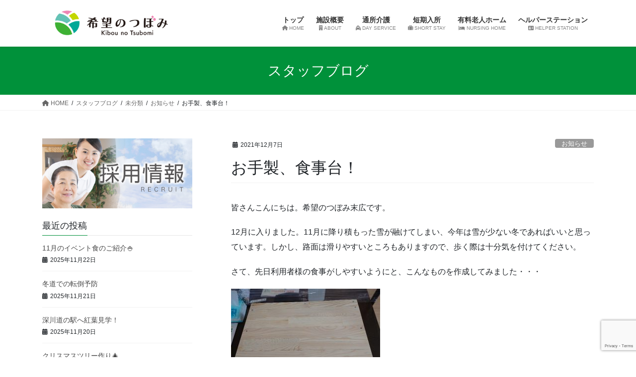

--- FILE ---
content_type: text/html; charset=utf-8
request_url: https://www.google.com/recaptcha/api2/anchor?ar=1&k=6LdIBxArAAAAAH2ENEZvOUw4ciIuKD-vVZ7M_-WK&co=aHR0cDovL3d3dy5raWJvdW5vdHN1Ym9taS5jb206ODA.&hl=en&v=TkacYOdEJbdB_JjX802TMer9&size=invisible&anchor-ms=20000&execute-ms=15000&cb=e7lu9kv3qe46
body_size: 45084
content:
<!DOCTYPE HTML><html dir="ltr" lang="en"><head><meta http-equiv="Content-Type" content="text/html; charset=UTF-8">
<meta http-equiv="X-UA-Compatible" content="IE=edge">
<title>reCAPTCHA</title>
<style type="text/css">
/* cyrillic-ext */
@font-face {
  font-family: 'Roboto';
  font-style: normal;
  font-weight: 400;
  src: url(//fonts.gstatic.com/s/roboto/v18/KFOmCnqEu92Fr1Mu72xKKTU1Kvnz.woff2) format('woff2');
  unicode-range: U+0460-052F, U+1C80-1C8A, U+20B4, U+2DE0-2DFF, U+A640-A69F, U+FE2E-FE2F;
}
/* cyrillic */
@font-face {
  font-family: 'Roboto';
  font-style: normal;
  font-weight: 400;
  src: url(//fonts.gstatic.com/s/roboto/v18/KFOmCnqEu92Fr1Mu5mxKKTU1Kvnz.woff2) format('woff2');
  unicode-range: U+0301, U+0400-045F, U+0490-0491, U+04B0-04B1, U+2116;
}
/* greek-ext */
@font-face {
  font-family: 'Roboto';
  font-style: normal;
  font-weight: 400;
  src: url(//fonts.gstatic.com/s/roboto/v18/KFOmCnqEu92Fr1Mu7mxKKTU1Kvnz.woff2) format('woff2');
  unicode-range: U+1F00-1FFF;
}
/* greek */
@font-face {
  font-family: 'Roboto';
  font-style: normal;
  font-weight: 400;
  src: url(//fonts.gstatic.com/s/roboto/v18/KFOmCnqEu92Fr1Mu4WxKKTU1Kvnz.woff2) format('woff2');
  unicode-range: U+0370-0377, U+037A-037F, U+0384-038A, U+038C, U+038E-03A1, U+03A3-03FF;
}
/* vietnamese */
@font-face {
  font-family: 'Roboto';
  font-style: normal;
  font-weight: 400;
  src: url(//fonts.gstatic.com/s/roboto/v18/KFOmCnqEu92Fr1Mu7WxKKTU1Kvnz.woff2) format('woff2');
  unicode-range: U+0102-0103, U+0110-0111, U+0128-0129, U+0168-0169, U+01A0-01A1, U+01AF-01B0, U+0300-0301, U+0303-0304, U+0308-0309, U+0323, U+0329, U+1EA0-1EF9, U+20AB;
}
/* latin-ext */
@font-face {
  font-family: 'Roboto';
  font-style: normal;
  font-weight: 400;
  src: url(//fonts.gstatic.com/s/roboto/v18/KFOmCnqEu92Fr1Mu7GxKKTU1Kvnz.woff2) format('woff2');
  unicode-range: U+0100-02BA, U+02BD-02C5, U+02C7-02CC, U+02CE-02D7, U+02DD-02FF, U+0304, U+0308, U+0329, U+1D00-1DBF, U+1E00-1E9F, U+1EF2-1EFF, U+2020, U+20A0-20AB, U+20AD-20C0, U+2113, U+2C60-2C7F, U+A720-A7FF;
}
/* latin */
@font-face {
  font-family: 'Roboto';
  font-style: normal;
  font-weight: 400;
  src: url(//fonts.gstatic.com/s/roboto/v18/KFOmCnqEu92Fr1Mu4mxKKTU1Kg.woff2) format('woff2');
  unicode-range: U+0000-00FF, U+0131, U+0152-0153, U+02BB-02BC, U+02C6, U+02DA, U+02DC, U+0304, U+0308, U+0329, U+2000-206F, U+20AC, U+2122, U+2191, U+2193, U+2212, U+2215, U+FEFF, U+FFFD;
}
/* cyrillic-ext */
@font-face {
  font-family: 'Roboto';
  font-style: normal;
  font-weight: 500;
  src: url(//fonts.gstatic.com/s/roboto/v18/KFOlCnqEu92Fr1MmEU9fCRc4AMP6lbBP.woff2) format('woff2');
  unicode-range: U+0460-052F, U+1C80-1C8A, U+20B4, U+2DE0-2DFF, U+A640-A69F, U+FE2E-FE2F;
}
/* cyrillic */
@font-face {
  font-family: 'Roboto';
  font-style: normal;
  font-weight: 500;
  src: url(//fonts.gstatic.com/s/roboto/v18/KFOlCnqEu92Fr1MmEU9fABc4AMP6lbBP.woff2) format('woff2');
  unicode-range: U+0301, U+0400-045F, U+0490-0491, U+04B0-04B1, U+2116;
}
/* greek-ext */
@font-face {
  font-family: 'Roboto';
  font-style: normal;
  font-weight: 500;
  src: url(//fonts.gstatic.com/s/roboto/v18/KFOlCnqEu92Fr1MmEU9fCBc4AMP6lbBP.woff2) format('woff2');
  unicode-range: U+1F00-1FFF;
}
/* greek */
@font-face {
  font-family: 'Roboto';
  font-style: normal;
  font-weight: 500;
  src: url(//fonts.gstatic.com/s/roboto/v18/KFOlCnqEu92Fr1MmEU9fBxc4AMP6lbBP.woff2) format('woff2');
  unicode-range: U+0370-0377, U+037A-037F, U+0384-038A, U+038C, U+038E-03A1, U+03A3-03FF;
}
/* vietnamese */
@font-face {
  font-family: 'Roboto';
  font-style: normal;
  font-weight: 500;
  src: url(//fonts.gstatic.com/s/roboto/v18/KFOlCnqEu92Fr1MmEU9fCxc4AMP6lbBP.woff2) format('woff2');
  unicode-range: U+0102-0103, U+0110-0111, U+0128-0129, U+0168-0169, U+01A0-01A1, U+01AF-01B0, U+0300-0301, U+0303-0304, U+0308-0309, U+0323, U+0329, U+1EA0-1EF9, U+20AB;
}
/* latin-ext */
@font-face {
  font-family: 'Roboto';
  font-style: normal;
  font-weight: 500;
  src: url(//fonts.gstatic.com/s/roboto/v18/KFOlCnqEu92Fr1MmEU9fChc4AMP6lbBP.woff2) format('woff2');
  unicode-range: U+0100-02BA, U+02BD-02C5, U+02C7-02CC, U+02CE-02D7, U+02DD-02FF, U+0304, U+0308, U+0329, U+1D00-1DBF, U+1E00-1E9F, U+1EF2-1EFF, U+2020, U+20A0-20AB, U+20AD-20C0, U+2113, U+2C60-2C7F, U+A720-A7FF;
}
/* latin */
@font-face {
  font-family: 'Roboto';
  font-style: normal;
  font-weight: 500;
  src: url(//fonts.gstatic.com/s/roboto/v18/KFOlCnqEu92Fr1MmEU9fBBc4AMP6lQ.woff2) format('woff2');
  unicode-range: U+0000-00FF, U+0131, U+0152-0153, U+02BB-02BC, U+02C6, U+02DA, U+02DC, U+0304, U+0308, U+0329, U+2000-206F, U+20AC, U+2122, U+2191, U+2193, U+2212, U+2215, U+FEFF, U+FFFD;
}
/* cyrillic-ext */
@font-face {
  font-family: 'Roboto';
  font-style: normal;
  font-weight: 900;
  src: url(//fonts.gstatic.com/s/roboto/v18/KFOlCnqEu92Fr1MmYUtfCRc4AMP6lbBP.woff2) format('woff2');
  unicode-range: U+0460-052F, U+1C80-1C8A, U+20B4, U+2DE0-2DFF, U+A640-A69F, U+FE2E-FE2F;
}
/* cyrillic */
@font-face {
  font-family: 'Roboto';
  font-style: normal;
  font-weight: 900;
  src: url(//fonts.gstatic.com/s/roboto/v18/KFOlCnqEu92Fr1MmYUtfABc4AMP6lbBP.woff2) format('woff2');
  unicode-range: U+0301, U+0400-045F, U+0490-0491, U+04B0-04B1, U+2116;
}
/* greek-ext */
@font-face {
  font-family: 'Roboto';
  font-style: normal;
  font-weight: 900;
  src: url(//fonts.gstatic.com/s/roboto/v18/KFOlCnqEu92Fr1MmYUtfCBc4AMP6lbBP.woff2) format('woff2');
  unicode-range: U+1F00-1FFF;
}
/* greek */
@font-face {
  font-family: 'Roboto';
  font-style: normal;
  font-weight: 900;
  src: url(//fonts.gstatic.com/s/roboto/v18/KFOlCnqEu92Fr1MmYUtfBxc4AMP6lbBP.woff2) format('woff2');
  unicode-range: U+0370-0377, U+037A-037F, U+0384-038A, U+038C, U+038E-03A1, U+03A3-03FF;
}
/* vietnamese */
@font-face {
  font-family: 'Roboto';
  font-style: normal;
  font-weight: 900;
  src: url(//fonts.gstatic.com/s/roboto/v18/KFOlCnqEu92Fr1MmYUtfCxc4AMP6lbBP.woff2) format('woff2');
  unicode-range: U+0102-0103, U+0110-0111, U+0128-0129, U+0168-0169, U+01A0-01A1, U+01AF-01B0, U+0300-0301, U+0303-0304, U+0308-0309, U+0323, U+0329, U+1EA0-1EF9, U+20AB;
}
/* latin-ext */
@font-face {
  font-family: 'Roboto';
  font-style: normal;
  font-weight: 900;
  src: url(//fonts.gstatic.com/s/roboto/v18/KFOlCnqEu92Fr1MmYUtfChc4AMP6lbBP.woff2) format('woff2');
  unicode-range: U+0100-02BA, U+02BD-02C5, U+02C7-02CC, U+02CE-02D7, U+02DD-02FF, U+0304, U+0308, U+0329, U+1D00-1DBF, U+1E00-1E9F, U+1EF2-1EFF, U+2020, U+20A0-20AB, U+20AD-20C0, U+2113, U+2C60-2C7F, U+A720-A7FF;
}
/* latin */
@font-face {
  font-family: 'Roboto';
  font-style: normal;
  font-weight: 900;
  src: url(//fonts.gstatic.com/s/roboto/v18/KFOlCnqEu92Fr1MmYUtfBBc4AMP6lQ.woff2) format('woff2');
  unicode-range: U+0000-00FF, U+0131, U+0152-0153, U+02BB-02BC, U+02C6, U+02DA, U+02DC, U+0304, U+0308, U+0329, U+2000-206F, U+20AC, U+2122, U+2191, U+2193, U+2212, U+2215, U+FEFF, U+FFFD;
}

</style>
<link rel="stylesheet" type="text/css" href="https://www.gstatic.com/recaptcha/releases/TkacYOdEJbdB_JjX802TMer9/styles__ltr.css">
<script nonce="ZPViePRE6BCT316pCmNWiQ" type="text/javascript">window['__recaptcha_api'] = 'https://www.google.com/recaptcha/api2/';</script>
<script type="text/javascript" src="https://www.gstatic.com/recaptcha/releases/TkacYOdEJbdB_JjX802TMer9/recaptcha__en.js" nonce="ZPViePRE6BCT316pCmNWiQ">
      
    </script></head>
<body><div id="rc-anchor-alert" class="rc-anchor-alert"></div>
<input type="hidden" id="recaptcha-token" value="[base64]">
<script type="text/javascript" nonce="ZPViePRE6BCT316pCmNWiQ">
      recaptcha.anchor.Main.init("[\x22ainput\x22,[\x22bgdata\x22,\x22\x22,\[base64]/[base64]/[base64]/[base64]/[base64]/[base64]/[base64]/[base64]/[base64]/[base64]/[base64]\x22,\[base64]\\u003d\\u003d\x22,\x22V8Ouwp3CrFZ1a8K1wqXCnsOnT8OtW8OBfXDDk8K8wqQOw5RHwqxEacO0w59sw7PCvcKSMsKNL0rChcKKwozDi8K7R8OZCcOVw7QLwpIhZlg5wqnDm8OBwpDCvzfDmMOvw4V4w5nDvlDCggZ/KcOLwrXDmB9rM2PComYpFsK/MMK6CcKnF0rDtC56wrHCrcOZLlbCr1ANYMOhAMKzwr8TcH3DoAN6wr/[base64]/DqTVmw5rDh1HDjxE8PsOnw6jDvGU/wofDnm9Nw6hFJcKTbcKec8KUPMK6M8KfGU9sw7NDw5zDkwkaFiAQwrDCnMKpOA5Nwq3Dq0opwqk5w5fCujPCswTCgBjDicOlcMK7w7NYwqYMw7gQC8OqwqXCnUMcYsO/[base64]/Cn8KVFMOkPsKow7h5Q0LCtA3Clll3wqx6P8Kiw47DvsK5O8KnSnHDicOOScOHJMKBFXzCocOvw6jChCzDqQVFwpgoasKIwpAAw6HCtcOTCRDCssOgwoEBBwxEw6EAdg1Aw7p1dcOXwqDDocOsa2k1Cg7DusK6w5nDhFPCicOeWsKnEn/DvMKdM1DCuDlcJSVhRcKTwr/DrsK/[base64]/w4xZw7B3MMKmZDNnwpZ0wqbDg8Kwa0BXw6DCt8KHwoDDv8O8FVfDpk4zw4vDsUNcaMKjJWUvWnPDqDTCpjBLw7ZpHHZjwohDfMOVCTVBw6DDkQHDlMKUw7NOwqTDoMOiwozCs2o5a8KVwpLCgsKPTcKZLyXCoxjDjVzCpMOwSMKBw40mwp/DkDIvwrFOworCj184w4bDoWDCrMOkwpHDmMKHGMK/dktYw4LDiyQIAcKUwrIkwpZzwppLbUlrZ8KDw45hCjNOw79gw7XDqXMeV8OuXj0sB0vChX7Dn3lvwo9Jw77DgMOyDcKtckxzZ8ONLcOkwp0twpA/QkzDlTQvCcKpeFbCsS7Di8OCwp4OZsOsYsOGwoNmwrxJw5LCvi9pw4gJwodPYcOcImApw6nCv8K2HT3DicO3w5cmwoBmwrQpR0PDu1nDi0jDpCgKFgNeYMKYKcKyw6sWJkfDpMKHw5jCmMKsDnjDpR/CssOECsO5BwjCosKMw6Q1w7giwrPDlTU/woHCpSXCi8KywoRHMiJWw4cEwpfDi8OhUhzCjjjCrsOvR8OseVN4wpHCrxfCsSQeVsOWw6BMWsObeVM6wr4TZcOGXcK7ZMOpNk80wokzwqrDs8OYwp/Dg8OkwoxrwoTDrMKxTMORZ8O5KHXCum/Dv2DClisOwoTDkMOzw7YPwqrChcKlL8OLwop/[base64]/Do8OUeHhLwozDng1cwoRoUMKjH8OUf8O6YQUTdMODwrfCuGoTw7wXFsKLwroJN37CncO9wqDCgcKSYcKBUm/DhiRTwoQ6wohvMRHCjcKPJ8OAw7w4PsOAVWHCk8KhwojCrgAMw7JXc8KzwoxrRcKcS0Z0w44owrnCjMOxwqBMwqsYw7Ane1/[base64]/fwzCln7DhB0yw43CrVVpfsKCHHXDkg9cwqVGdMKgNcK0HMKnY24lwpsdwotew4sqw6Nrw4DCkikMXU0RGsKIw5tgOcOewp/DhsOyEsOTw47CuiNCXMOmM8KgVVTDkgFUwokew6zCgWkIEARNw4jCvycCwqErMMOBOsOsBQ0nChRYwpDCjHhBwpPCtRfCtmnDvcKJUnbDn3xiHMKLw4F2w4skJsOSCnMqY8OZTsK+w4Z/w5Q3OCxtX8O/w7nCgcONF8KbJRfCrMOgEcKOwpzCtcOzw5g+woHDpMOgwpgRPx4Fw67DmsO1Qi/[base64]/CjFfDtsK0wozCrsOBTitew6IsX8OFWsKqW8OASMOecmPCiwYawr/DtMOmwqrCgmp8R8O9eVY7fsOlw7x4wrpWBl/DiShFw6FRw53Cm8ONw5UqLcOmwpnCpcOJLW/CscKpw7o4w6F+wp8uIsKlwqpIw5ZQFUfDhz/Cs8ORw5kQw4Ekw63Co8KjKcKnSgXDtMOyK8OqP0rCtsKkAiTDqVIaSUDDoA3DjxMcTcOxR8Kgwq/DisKdfsOwwooGw7QcYmcRwocZw6TCtsOnVsKzw4gkwopqPMOZwpXCpcOvw7MiHMKVw7hWwojCs07CjsOXw4XCvcKDw4FXHMKucsK/wovCozfCqMKzw74+CwckLVfCu8KNSlsPBMKfXE/Ct8OCwr3DjRoFw47DmAbClEHCqjxLLsKtwqbCsHduwpjCgzNEwpvCv2DCt8K3I2gZwpvCpMKKw5XDo1nCrsK/H8OQZiMsESN9dsOnwr7Dl35cTSrDlcOQwofDj8KFZcKdw6VNbj/[base64]/PsOoGiRcYUtYwq/Cn8O7w77CmVAPQMKAwoZQJ3LDnzU/eMObXMKlwpVawrtKw6NgwoDDssOFFsO2DMKPwo7DpxrDpWYdw6DCoMKKAMKfUMKmd8K4V8KVGsKPZMOJIy4BfMOnIRwxFFoBwrRkNcKEw5TCucO/wpfCo0rDgjnDjcOtVsKlYHtswo87FS1XJMKGw6VXR8Oiw4/DrsOTPkN8fsKRwqjDo0txwp3CrjrCuSx4w41pEi47w43DszVgf2LCgw9tw6rDthvCjngvw71pDMOMw5jDgRjCicKyw6sQwq7CiEhSw4pnV8O9csKnQMKGVFnDjwZQKxQ+J8O0KQQWwqzCsm/DlMOmw5zCmMK/dCMyw4lkw6BCdFI1w7bDnBTCoMK0PHzCmx/CqGnCvMKzEw4nPyZZwpbDgsO+CsK+w4LCiMOZEcO2dsOcdDTCicOhBn/[base64]/DgyMEwrFVw41Rw7Bzw77DjMOww4HDosK/ZgDDki4xVn1REhoIwpFew5hxwrFZw4lUWw7CtjLCtMKGwqE9w49Sw4fDhEQ0wpjClT3CmMKMw5TCkwnDlx/[base64]/Cs8K2OMKkFhFWfG3Cq8OzDMOSLH0Ew4lWw5fDhTplw4vDpcK6w7cRwpkLUHNuXBlLwph2wozCrmQFHsKYw5zCmAEvCS/Dmyx5NMKrYsO/ez/DkMKFwq4wIMOWKCMMwrI1w7vDksKJAH3DqxDDm8KgGn5Rw7nCjMKAwovCgsORwrvCrVElwrLDgTnCt8OWXlpZWxwZwqLCk8Kuw6bCuMKAw5MXIAFZE09Vwq3DiljCtUzCgMO4wojDnsKBaCvDh0HDh8KXw53Dj8KVw4I8DzDDlRI/NmPCk8OLRD3CrVHCgMOFwoDCiEg9fC1mw7nDpHTCmRNrDlR8woXCrhplWxhKE8KfQsOAAgnDvsKjRMODw4kLfi5Mw6jCpcOHD8KLB2ArSsONwqjCvTvCvEgZwpPDgcOKwqXCq8O5w5rCkMKgwqAsw7nCr8KVL8KMwprCoQVUwrA4T1LChcKLw7/Du8KGGMOmQX/Dv8OccwvDuUjDhsKAw6UpIcKBw4HDunbCl8KFZyl8FMKIQ8OXwrTCscKDwpYUw6TDkGgJw5vDp8KPw7NkMMOoV8KVTl/Ck8KZIsKVwrwYFVw6TcKpw7FEw7haKMKYMsKIw4/ChE/Ch8KRF8OeRizDrsO8TcKwOMOmw69Jwo3CksO6eAkAQcOXdRMtw5Z4w4Z3YCgPRcOyTjtMY8KINQLDmWnCp8Ozw7RxwqzCpsKuw7XCr8KRRloGwq5kScKnAzzDmcKgwrdweB1fwqjCvAXDggMmCMOKwpN/wqJDQMKOTsOcwoHDmUUZVTtccXbDhhrChHfChMOPwq/DgMKOF8KfDFYOwq7DrCI2NMKXw4TCp0oib23Ckg4iwptRCMKuWjnDnsOuBsK0aDlZSikfeMOEJTDDl8OQw4ghHVwwwpnDoGB/wr3CrsO1FCQIQS9Qw6tCwoXCjcOlw6PDkwnDk8OsVcO/wrPCuwnDi3zDggNGSMObazTCg8KSdMOEwoR7wpfCnDXCt8O9wphqw5A8wrjCjUgjTsKaPkI4wrh+w7kfwqvClA8xYcK3w7pJwpXDu8Ogw4bCsQN/F3nDqcKawoEEw4nCrjJBesOVGMOHw7EDw6sgQzvDusO7woLCuDtjw73CmFtnw4nDlxAVwqbDihoLwr18aW/CiRjCmMKvwpTCpsOHwq9pw6bDmsKFFUTCpsK5TsK6w4ljw6oJwp7CiRc4w6McwprDu3NEw4zCosKqwqx7Tn3DlHoFwpXCh0vDsifCgsORQ8OCUsKvwqfDosKdw43ChMOZf8KEwo/CqsKpw6Frwqd7Mx55R2k2BcOBXhjCuMKRVsKdwpRYVCMrwpYLFsOoEcKQZsOkwoUbwqlsPsOKwpV9IMKiwoU9w41JecKvHMOCLsO3H0BQwr/[base64]/[base64]/[base64]/Ds8KKCglMRcKxwpfDtXXDoyo0NMKOK8Ovw4o6HcOlwprCiMKzwrLDqMOLTx4DYRXDrATCkMOawqHDlgNSw4fCpsO4LU3CtsKLY8O+CsOTwobDnXLCrztIN2/[base64]/DjsOKwrgDw59dwrvDvBnCiMKcwoVgwqDChifCjsOZHxwGeH7DhsOrYhs6w5/DmSbCtMOqw4VsN3wgwpM6KsKHcsOyw7Aowpg0A8Kvw6fCkcOGBcKewr13PnvDkihFQsK2aBnCt389w4PCqWIUw4tGPsKNQX/CpjzDisKfYnPCo1oNw69vfcKWIcKIdloGTQzCuHDDgMKhQWbCgmbDq35oOMKrw4gvw4bCkcKLRS9kAzBPGMOiw6PDucOJwpjDsWJjw6MzZHLCmsOvI1XDr8OUwo8wBsOBwrLCiT4gZMKqG3bDlyjCmcKQYj5Kw7FjQmjDsgEAwp7CtRrCjR1Cwppbwq/Cs0ANDsO/VsK3wpQwwoEWwogqwq3DusKKwqTCuBzDm8OLbCLDn8OvLcKYRkzDgxECw4REK8OZw4LCu8OMw64hwq0LwokxbRLDskDChgsJw6fDr8OkR8OBGnIewpc+wr3CpMKqwoDCrMKkw67Cv8Otwodow6RsDjcDw6YidcOvw6jDtRRZP08/McOAw6vDosKGKhrDllDDoglGOMK3w6PDjsKowpDCugUUwr/CtcOmS8Kkw7AAOBLDh8OWdCNEw5bDjjzCoiVbw544AQ5vEETDl2DCh8O9NwvDj8OJwpAOYMKYwpHDmsO9w5rDmsK/wrPCqGPCmEfDm8OLclHDtsOkUgDDtMOcwq7Ctj/[base64]/[base64]/Du29qwrvClkjDukDClcKJCMOSNsK7Z8KZw4MtwrzDpXjCq8OVw5AQw4UiEFgXwpBhDip7wqASw41Dw7ptwoHCm8KyccKFwrjCgcKBccOVflktDcK1KhbDvHnDpiLDncKAAsOqTsOhwpcVw4/DsE/CvcKtwrTDnMO4Yh5gwqg3woTDscKiw5o0H3V7dsKOaivCqsO7fknCpMKmTsKbXF/[base64]/[base64]/DkcKdwovDkWEJwp1zKsKpwrQMEcKMf8KOw7vDhcKxdh/DjsKSwoZHwqs+wofChxZnIH/DncO3w5PCvj1oU8OAwq/CicKVIhfDmcOyw6N6ecOew7wpG8KZw5YYOMKeEzvClcK0KMOpRVjDvUtBwrxvbVbClcKiwqnDo8OtwqzDh8OATGkNwqnDv8K5w4Q1YD7DvsOMeFDCg8OVFmvDicKBwodXesOeR8KywrsZWm/[base64]/f8Kgw6nDs2/DicKtw7PDn0tLwp7Ch8K/GcOpOMOSUitbPsKSR21cEyDCs0tyw71UOCJPCsOMwp/DuH3DvgfDq8OjA8OQX8OhwrvDvsKRwrnCiSUkw7JJw78JHWAOwprDhcKxHnISfMOrwqhhQMK3wqHCpwPDssKIN8KeVcKRUcKXUcKEw5RSwqB5wpcIw74owpo5UxfDoCfCjHJFw4Fnw7JaIgfCtsO1wp3CvMOWDm/DgyPCi8Omw6vCqCQWw4fDucOlaMKVTsKPw6/DrTJswqHCniXDjsOSwoTCv8KsJcKWHD12w63ClnkLwrYHwpQVLHRmLyDDksObw7dEQRYIw4PCgCjDvAbDoy4oCGdMHg4vwqo3wpTClsOaw57DjMOqYMKmw5Jfwq9cwo9AwozDpMO/wr7DhMKsPsK7KAo7cVIJWsKFw5gbwqF2wo0hwo7CvD0kUWpUbsKgX8KqSVTDnMOYYT4jwqTCl8OywoHCpUXDoG/[base64]/VynDi8KOw440CVjCp8OzIGjDrRbDiXbCj14kXRbDtCHDrWp7JG1ra8ONb8OZw65sNy/Chx9CBcKSUyMewoM9w7DDqMKIH8KkwqjClsOQwqBZw75FZsK+LWvCq8KcbsO5w4bDmSHCisO1wpg3BMOrSyfCjcOpO2F9HcO1w7/ChhjDpsO+MWgZwrTDq0DCjsOQwpvDhcO7JQLDjcK3wq7CrSjCvFAnwrnDlMKPwpphw5sqw7bCiMKbwpTDiwTDlMKvwo/Dvkhbwos6w50jw4/CqcKjWMKAwowsKsKDe8KSdDbChsK0wognw7jChxvCrS8idDnCvD1awrfDoBIXaQTDmwDClcOQAsK/wq0LfjLDqMKucEosw6/[base64]/DkMOlPsKWYwYmH8O6wqzCgcK5w5UGwo/DmcKBKQXDpmpAOTN6csOiw5JTwrvCvX/DgMOVVMOUfsOPG04kwokafyJyA3lRw4UDw4TDvMKYE8Ksw5HDhmzCssO8D8KNw51Jw7Jew4Vseh9VOTzDoGtuV8KCwop/OB/DscO0XGFEw7h/TMKXK8Okc3M7w6w/CcOfw4LCh8OYWRHCisONKGo4w6kEcjkacsO7wq/CpGA5LsOew5DCkcKGwr/DqATDlsOuwoDDtcKOZcOwwrTCrcOlFsKBw6jCssOfw71Bd8O3wqxKw4zChggbwqg8w6tPwr4/Y1bCqmZqwqwJQMOYNcOYbcOPwrU5V8K6A8KOw4DCgMOvfcKvw5PCgR4LeAnCuFfDtkXClcKhwocJwpsOwqV8IMKRw7MRw4NRPRHCk8OuwrXCtsOCwqTDlMOewrLDumvCmcKJw5h0w7c6w5zDvWDClGrCqQgPS8O4w6ZPw4DDmxXDr07CgiENBU/[base64]/DjVN/[base64]/DrMKCNcKXZmFuccOGwp0jRHTCj8ODwpbCgETDpsO0wpTCqsKSQHNTfzDCojrCgsKwRyfDkhvDsAnDssOqw41dwohRw4vCucKcwqPCqsKSUWPDrsKPw7tJIA4fwpsDOcO4McKmHsKAwpB6wrHDhMOPw5ZPVcOgwoHDmyBwwq/DvMKPUcOrwqZocMOdbMOPGsOaYMOBw6LDsVDDsMO9FcKYQRDCsw/DgAoWwodhw5jDv3zCvmjCosKQU8ODUhXDvcKkFsKVScOJGAzCgcO5wr/DhF9IIcOeTcKpw6bDs2fDtcOGwp3CiMOEZ8Kvw5LCocOvw6/Dqg0DPMKyNcOEIRscYMOYQWDDvRDDi8KYVsOIWMKVwp7CpsKjLgTCiMK/wqzCuy5Kw67Cv0psbMO8GX1HwrHDsVbDtMKSw4rDucOiw7godcODwpvCssO1N8OYwqplwp3DmsKVw53Cv8O2NUYew7pdKlbDq17CsVPDkj7DtHDDtsO6WSglw4nCtVTDtnE2dS/CkMO9GcOBwobCvsOpNsKPwq7DlcO9w7FeUlI4V2kESx1tw6/DkMOUw6/[base64]/[base64]/XsO2w6jDiQLCusKPw4LDhGbDjRHDoX/[base64]/[base64]/CjRMpThVYw7xucsOaBMKnwpjDocKVw71cw4XCpQDDn8OQw40dB8KXwpJ1w4F8N0pLw50EcMOpOj/DscOvAMOpYcKQAcOSOMOWahDCuMO8OMO/w5UZOzsGwpTCuEXDlAXDr8O9AH/Dmz83wr11b8Krwo0lwqgcZcOzMcO/VBwyHzYow5gew4XDkB/DoFwvw6XClsOrYgE5CcOcwrTCl2gxw40BTsOzw7LCnsKzwq7CqkbCgGFEJBsuZcOPGcKCX8ODUcKqwpNnwqxHw7cgS8Otw7VLDsOCfkBCfcOYw4k2w7rCgzcscSRXw6lDwqnCtRJ2wrjDscOyZAYwJMKSNXvCpkvCr8KnBsK3DBfDokXDmsOKR8OowqoUwp/CrMKwAnbCncOISn5PwqtdUBjDjAvDvxjDpgLCqWlpwrIgwopKwpVQw6QJwoPDicKtZcOjdMKuwqDDmsOhwoJfTMOyPDrCisKqw5LCv8Kuwr8yKDXCon7Cn8K8FmcKw6XDgcK1ERDCsV3DqDMXw5nCgMOqQhpjWB00wog/[base64]/[base64]/CkMOsDFZfw77DoBkoXArCrMO8w6oZwrQDHSg1dMOGwpTCjWXDnMOgMMKLcMK0LsOVRkjCjMOAw7TDrSwPw6DDi8KHwofDqxxrwqzCh8KLw6tMw6pHw6/DoFs4NUPCi8OlZsOIw4p/[base64]/w5fCtMKzJB1tCXfDh2fCicKOwrDDjiYOw6c/w5fDsS7Du8KQw5LDhXhBw79Fw6whWsKjwq3DlTrDvmI1YnVvwr/CrmTDvSrCnxRKwovCkDbCn24dw5M7w4PDjx/CsMKoWsKRwrvDjMOsw6EaMWJxw78xJsKWwqfCoG/[base64]/DucKQw4jCuMO5w49JDEFnb8OAwrA/wo9jCcOsCWgtUcKfWDXCgsK6csKWw7LCrXjCoCFLG345w7/CjTQJbQzCs8KjF3/DssKdw5dvM07CpSLDisOFw5sBwqbDjcOye0PDp8OCw6AQXcKTwq/[base64]/CjsOjKlB1w7/Dj8OteMKHAyzDklPCqBQkwrF/WmvCqcK2w4I/RnDDkkHDm8K1Nh/DtMKyJUVSE8KMbRg5wpfCh8O4b2ggw6Bddnwaw4c4JibDvMKNw6U/KMOFw5/ClMORABHCrcObw63Dtx7DscO6w50Iw7AQOkPDiMK2IMOecDXCtsK0AmPCkcKhwqx2S0Yxw6UhGWdVdMOcwo1UwqjClMOKw5VaUiPCgU0cwqQIw49Mw60mw6Ybw6/ChsOuw4IiYcKQUQ7ChsKywqp+wrrCnS/CmcOswqQ9YjMRw4bDk8KTw7VzJggLw4/Cr3HCnMOzVMKCwrnCnkFQw5RQw5gQw7jDr8K8wqIBWkjDoW/DnlrCnMOTccKEw5hNw6XDrcKOeQ7CjVPDnmbCtQfDocOUYsOJZ8KaK1HDv8Krw5jCqsOTXMKMw4bDosOffcK4MMKaIcOmw6tTTsOANsOCw4DCqsKAwqA4wrEYwrkOwpk3w4rDpsK/wozCo8KSSA4uGicRaHZHw5gAw6fDlMKww5DCgG/DsMKuRhITwqhnFBMrw6VYZ0jDmA/DsgNtwrcnw4VVwr4tw4MWwqHDilRncMOww6bDviBjwrDCjmXDj8KxLsKRw73Dt8K+wqTDu8OEw6nDsjbClU17w7LCukZ2HcO/w6AmwpLCkCnCucKxQMK3woTDlMOeCMKhwolIOTzDn8KYP1ZDe3VLFkRcGXbDtcKQcVsHw5tBwpMXEBl/wrzDnsOrU1ZYbMKRC2JpZjMpbsOhdMO4CMKOGMKVw6MAwo5twrMTw7Q5w7JcewEzGiVVwrkSeh7DncK5w5BPworCiHHDsx/Dv8OIw7jCgjXCosOZZ8Kdw4AEwrjCgXZgDBYfIcKTHDsuEsOyB8K9WSLChC7DgsKvCTFMwpJPw6BfwrnDnsObVGIOTsKow6rClxrDtibCm8Kvw4LChFR5fQQKwrVUwqbCvnDDgG/CiwJQw7HClRXDlAvDmjfDhcK+w4stwrADC3DDssO0wpQnwrl8MsKXw6HDj8OUwprCgndywqnCnMKPMMO8wojCjMOqw5Aawo3CvMKqw4xBwpvCrcOxwqB0w4TCsTEKw7HCtsOSw4hdw7tWw60KEsOBQzzDqC/DlcKZwo4Vwo3DisKqC1rCssKew6rDjmtOaMK0w5Quw6vCscKMKcOsAB3CtnbCpA/DkWIjGMKLYFXCl8KvwpJMwocbb8KFwoPCqyvDtMOEIF7CrVYgDcKfXcK7IUTCr07CqDrDoHV0WsK9w6HDoyBgTnpfcjtkekVMw485IDDDh3TDk8KMw6vClkhDbUDDgRwlLF/ChsOgw7QFbcKBBmopw6FrdHxhwpjDpcOHw7vDui4LwoVXbT0Ew5lBw4DCgBxhwoRUG8K4woPCuMO/w4U5w6xsGMOlwrPCvcKPM8O4wpzDk3nDgirCicOlw4zDpTEVbCtgw5rDuB3Dg8KyUi/Cji5hw4LDnz/DvxwOwpoKwrzCg8Kgw4V3wrLCk1LDp8ORwoJhDlZqwp8WBMKpwq3CiVXDiGjCrT7Cs8K9w6FBwrnCg8K/wr3CsmIwSsOEw57CkcKBw4pHJWzDvcKywqZMVMO/w6/DmcOfwrrDq8Kow6vCngrDq8KWwp1Cw4diw50/CsOWSsKowrtrB8Kiw6XClsOGw6gTFj02RwPDtXjCm0XDlxTDilUOfcKBbsONH8K/[base64]/Ck0TCq1LDqEVmcFHCqhAqw5XDjXjCl3EdAsKnw4HDsMOnw77CkwchLMKEExA5w79Kw6nDuSbCmMKXw7sTw7HDisOLeMObMcKIVsKjDMOIwqsMPcOhMm56VMKcw7LChsOTwqjCp8KCw7/CisOZFW04OWnCrcOMGUhrbgQcdTdew5rCgsKMHwbCm8OHKE/CuHlJw5c4w4jCpcKdw5d2BcOHwpcWWzLCu8O8w6VmGzHDr31fw7TCmMK3w4fCtSnCk1HDncKZw5M0wro8JjY8w7PCoifCksKowrpuw4TCpcOqaMO2wrFQwoxfwrnDvVPDgsOWEFjDqsOLw4DDtcOjR8Kkw412wrZEQXY+KR1YQHjDsVMgwpUow6rCk8K+w4HCqcK/ccK0wrMCccKWXMKgwp/Cr1kVJTjDvXTDuGzDvMKxw7HDqsK0wotbw6IOeBbDmFDCoFnCvBjDqsOnw71KEMKQwqNZYMKDHMO8AsKbw7HCtMKnw51zwotOw6DDhgksw4YDwpvDiiFcQcO2IMO1wqfDj8OIckM8wrXDpCtXUT9qERbDicKbeMKlaC4fUMOPb8KRwozDvcOaw4/Dv8KuaHPCtsOZYsOrw7rDsMOmfWHDm0Avw5rDqsONWwLCs8OBwqjDo0PCu8OOdsOKU8OWK8K4w7LCj8ODAsOWw5dMw4B5eMOlw5pYw6olYWo1wqNvwpHCicKLwrtyw5/CncKQwrwCw63Dv0HCkcOIw43DhTsOP8OVwqXDgFIcw6pFWsOPwr0kAMKmLxFXw7NFfMOnJktbw5w/wrtewq1fMA9HKEXDgsO9X1/DlilwwrrDqcKtw6zCqHPDlDjDmsK/w6Elwp7DmlFaX8Onw7E8woXCsDTCjkfDg8K3w4DCry3CuMOfw5nDm1/DgcOJwqHCsMK5w6DDhmdxBMKIwp4Fw7XCocKYW2jCt8OCWHjDqzDDnAYOwqfDkRrDrl7DjsKMDGHCtcKYw6dGU8K+LhYfEQvDiFEawr53WxrDn2jCucOmw78Lwr1dw7NJPMOFw7BFBMK6w7QCKiIHw5bDu8OLBMOlShc4wqNsasORwpZQP1JMw6/[base64]/[base64]/Zy/[base64]/woJ2SnPDqwjDqiQRw5MKIwLDrQRQwp0Zw7pcK8KpSFxqw44DZsOaN2Vjw5Qyw67CnGIWw6F1w5pmwprDsCt1UxhAFMO3esKgN8Ose1UOAMOUwpbCkcKgw4FlSsOnNsKpwo/CqcK1BsO2w73DqlV/[base64]/VcONRsK3wpHChl1POXHCsD8ywqJsw4fCj8OQBTxZwrDDgFBFw5jDssOrCcOjLsK1cD8uw4DDjRvDjkDCkiYtacKSw7ALYjclw4JJJBLDvT4yeMOSwrfCizo0w77CnjzDmMKawozDrmrDjcK5ZcOWw67CsT3CkcO2w43DjFzDoyZewpFgwoIUPl3Dp8O/[base64]/[base64]/CnxnDv8OJCCjCnW7DoMK3wqRbPhJkKjTCkMOwBMOnZMKxVcOxw6sdwqLDn8K0LcOIwoUYEsOWR2/DiSFMwpvCs8Obw6UKw5jCpMO4wr48fsKmScK/HcKcW8OIBn/DoCQaw41ow7/ClxN/w6vDrsKCwprDlUgEVsOiwoRFdmp0w5Ehw7wLLsKpRsOVw47DvFtqWcOFAD3CkyAUwrB+b2jDpsKcw6slw7TCosKHKAQ6w6xYKjlPwokBJsKbwr94R8OiwqzCrwdCw4XDtcOdw5k9Zi9BZ8OGSxddwoByGsKgw4/CscKqw5QLw67DqVdsw5F+wppMczgtEsOXLGDDjSzCtMOJw7oTw7V3w4gbXnZ8PsKVAxjDrMKFbsOtK21iX3HDvipCw7nDoQJZGsKpw79lw7pvw70pw4lud19sL8OQZsOCw75Twopiw5zDgMKdDMOKwqIdMihfFcKJw7h+VTxnTUM/[base64]/[base64]/wpRjwo/[base64]/w6ptwq/[base64]/wqLCjWnDky7Dq8O0w5XCpRBzwozDsiJIN8OZwrnDjTLCgwF+w4/[base64]/Cq8OSbTFfw6nCrhHDisKFKxFYw7PCsjLCocOdwr/Dq33ChhwdNXHDnyYQVcKzwobCtzTCtMO8Bi7DqQZBHRcDWsKDHUbCkMOrw41bwoJiwrtLCMO/w6bDscKqwr/CqVrCqFhiKcKQN8KQMWPCmMKIfAAoMsORVmNKLS/DhsOJw6/[base64]/CpxXDhMO1w5kFS2JowpxTw4Rdw7PDqy3CrMOcw4gwwrMiw67CizF7OkjCgS3CnGp8IgAfUsKKwoBCZsOvwpXCnsKZB8O+wqjCq8O1CBZWQHPDhcO1w7QiZhrDnGAyIyQrGcOXFxPCjcKzw68dQTsZUA/[base64]/[base64]/CkyAmfMKRwrXDqyLCuMOoecKlem5GUMOXw6A1JgPCgGDChWtrfsOiFcO9wrHDijvDsMOnbGfDqmzCqFw5X8KjwqLCniDCpSnCkHLDs1/DlUjCtht2MR7CgsKmJsOwwoLClsK/eCACwrHDn8OFwqo6SxYSEsOWwpx4C8Okw7Rqw4DCjcKqEXYpwpDClAECw4vDt15Fwo0mwpd/M2nDr8Opw5/CtsKtcQfCpR/[base64]/ColTDm8Kaw4XCp8OJwpd9WMOORcKyYsO4QcKewqMzbsOKQwtCw7nDtTA9w4tqw6LDiTrDqsOsU8OYNjLDr8Knw7TClBMIwogFbTscw40eWsKHPMObwoFRIQB4woxIIhnCmkxgX8OKcRF0XsKnw4rCoT5sSsK/dsKDS8KgBjPDrXPDt8OywpvCi8KawqHDvcOZY8OfwqUPbMKfw7JnwpfClSY9wqZDw57DrTLDjQsvH8OKKMOscxZxwoEqQsKDQ8OFVFltMk/CuyPDqUvCgBfCo8Oia8OPwpDDpA9kwpATH8KAF1fDvMOsw7RndXdZw70Yw4Bnb8OxwqtILHTDsmsTwqpUwocmfnAxw63Dq8ONQn/[base64]/DocKgBcO1wqdbw5N2woFqw78bwpoGw7nCnWjDi0ArHsONDjQ4fsOUdcOgDFDCuR8JIk9CJiIbNMKpwol6w54swqfDsMOHcMKrPMO6w6fCl8OndxfCksKjw5rClyV7w5w1w4TDscKNb8KoMMODbA5owqozZsOFTSgfwr3DtwfDlHVLwrEkEATDl8OdGVN+Hj/DsMOSwpUHEcKGw7nCqsO+w67DtDkodmLCmMKiwpPDk3Q5wo3DvMOPwrovwoPDnMKxwqDCscKcWzQWwp7Cp1zDpHIFwqLCm8K3w5g/IsK1w6J+GsK4wogsLMKpwpHCi8KxK8OVRsKmw5XCvxnDucKjw7l0b8OJCcOsTMOkw7rDvsO2D8OSMDjDpGN/w7hXwrjCv8OZHsOnBcO4P8OUDFEZWw7ChyHCj8KAGxJHw7Mjw7fDi05bGwLCsRdURMOfM8OVw6/Dv8OpwrHCswzCqVrCkFR6w73CuzrCjcOEwoPDhh7DqsK6wpd7w5h/w7sLw6k0My7Cnz/DoT0fw5LCgWR+IcOHwrccwrFkFMKrw6jCl8OEDsKYwq/DnjHCvyDCugbDksK8NhUew7p3GFxdwqbDsEtCK1rCt8OYCcKRMxLDnsKFF8KqSsKrTFXDmTDCo8O7fg8obsKOTMKUwrHDvUPDonFZwprDj8OfOcORw7TCmB3DtcKRw6vDssK0I8OzwqfDkTtIw6ZOPsK2w6/DqU93f1nCnwVBw5fCrMK6cMOFw6vDmMK2OMKEw7k1fMO8YMO+GcKaFEocwrFnwpdCwqFSwr/DtmhPwpBpYHvCiHw2wpnDlsOoChs7WzsqQCzCjsKjwrvDvCorw7EEOk11MX9kw6woVV4zCUIFL1rCpzRPw5nDqi/Cq8KTw77Cp2FHIxYgwrTDvCbCl8OPw44ew6ccw7rCjMK6woU/RjHCisK0woopwrhCwr7ClcK6w4PDn0lvUCNWw5xFDzQdWSPCocKSwq92R0d5YQ0DwrvCj1LDh2TDgxbChCnDqsOzbg8Owo/Dhg5Gw6PCu8O4ExPDp8KZdMO1wqpIWMK+w4hzKQLDgHjDkHDDqElDwr9Rw5M9U8KBw5EOw5R9IR8cw4XCrC/[base64]/DlzN9w5rCjMOoMER7wrw8wrgjPTLCoQFZY8KGwqEmwr7CoEgwwpIGJcOtRcO2wprCqcK4w6PCv2UdwrxXwpTCjsOuwprDsG7DhcO/[base64]/Dq8Kiw6/DngopNcKnw6rChyZqw5FXwo7Ck1IFw75vFAFJLsO/wo8FwoMiw6s0UGp/w5Btwqp4YXgqc8Opw6nChWdBw4ViRBYTM27DosK1wrJ1a8OFdcOILsOePcKBwqHCki8cw7rCgsKZFsOZw6tBJMO3VBZwE0xEwop2wrl8EMK9MBzDn1oFJsOLw6HDjcKQw6YtXB/DgcOuEGlVA8O7wp/Dr8KkwpnDs8O8w5bCosKCw7/Clg1lScKPw4oQYwhTw5HDlQPDocOAw4jDvMOkQ8ONwo3CtMKxwq/Dlxs0wocLYMOZwoh4wrNmw5fDssOmJHvCpHzCpgcOwrEYF8OTwrXDosKtfcOrw5jCvcKVw7FDMgfDjcKgwr/CsMOQR3nDnUBVwqLCuCM+w7/CkGrDvHdzf3xTZcOIens4VFDDhU/CtsK8woTCjsOFT23Cj0HDujEEVDbCrsKLw7dFw710wpxOw79VQBbCjHjDusO5AsOresKrZy96woDCrCs\\u003d\x22],null,[\x22conf\x22,null,\x226LdIBxArAAAAAH2ENEZvOUw4ciIuKD-vVZ7M_-WK\x22,0,null,null,null,0,[21,125,63,73,95,87,41,43,42,83,102,105,109,121],[7668936,918],0,null,null,null,null,0,null,0,null,700,1,null,0,\[base64]/tzcYADoGZWF6dTZkEg4Iiv2INxgAOgVNZklJNBoZCAMSFR0U8JfjNw7/vqUGGcSdCRmc4owCGQ\\u003d\\u003d\x22,0,0,null,null,1,null,0,1],\x22http://www.kibounotsubomi.com:80\x22,null,[3,1,1],null,null,null,1,3600,[\x22https://www.google.com/intl/en/policies/privacy/\x22,\x22https://www.google.com/intl/en/policies/terms/\x22],\x22cgRrsqQOcyQPnjRqjMkq5dZLU9jl9gwij7lA6A+bovI\\u003d\x22,1,0,null,1,1763855577254,0,0,[39,49,39,24],null,[171,202,216,242,98],\x22RC-Vw_l6ntv0uqPZQ\x22,null,null,null,null,null,\x220dAFcWeA7vLq4CTftPGepGnnuBNagnenBFIvzqr34usTuFX8-F-1rMCzHdX3kKRThN7HhTgKSAtzAeyC9xmTZNkJCoEm23PSnIVQ\x22,1763938377297]");
    </script></body></html>